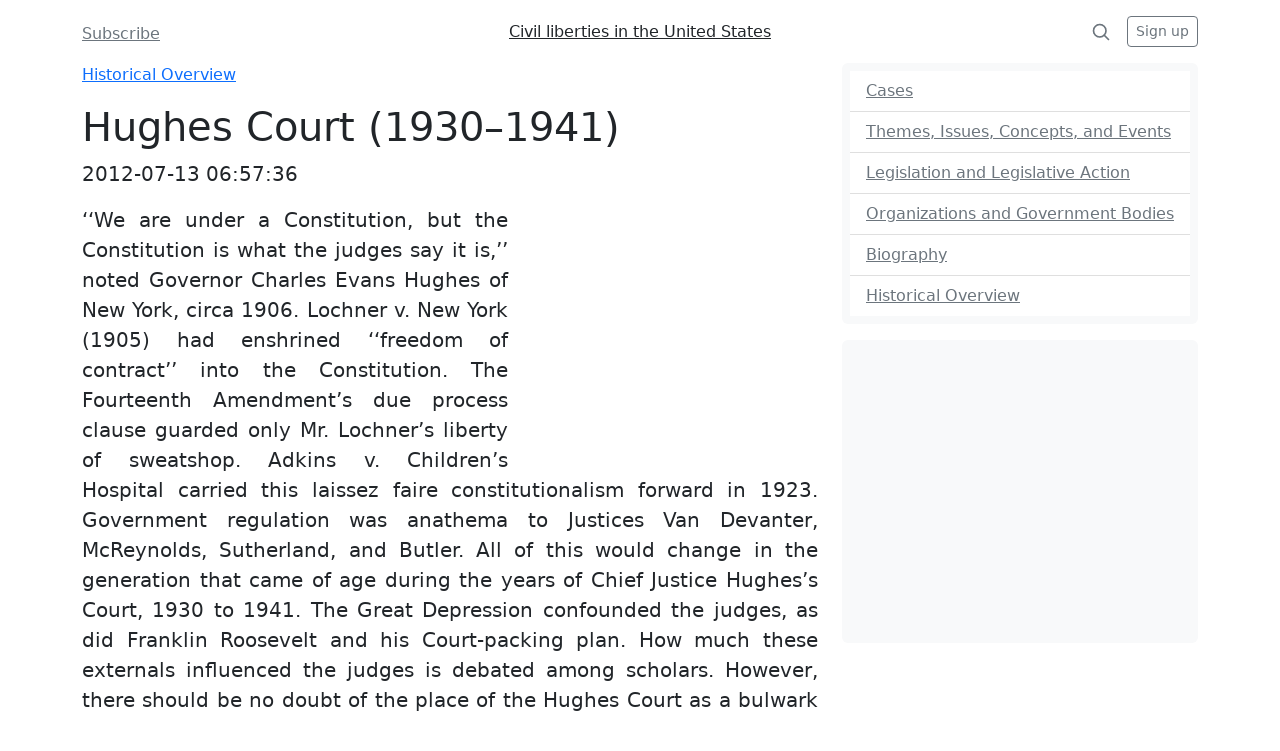

--- FILE ---
content_type: text/html; charset=UTF-8
request_url: https://uscivilliberties.org/3940-hughes-court-19301941.html
body_size: 6474
content:
<!doctype html>
<html lang="en">
<head>
    <meta charset="utf-8">
    <meta name="viewport" content="width=device-width, initial-scale=1">
    <meta name="description" content="">
    <meta name="author" content="Mark Otto, Jacob Thornton, and Bootstrap contributors">
    <meta name="generator" content="Hugo 0.84.0">
    <title>Hughes Court (1930–1941)</title>

    <link rel="canonical" href="https://getbootstrap.com/docs/5.0/examples/blog/">

    <!-- Bootstrap core CSS -->
    <link href="https://cdn.jsdelivr.net/npm/bootstrap@5.2.0-beta1/dist/css/bootstrap.min.css" rel="stylesheet" integrity="sha384-0evHe/X+R7YkIZDRvuzKMRqM+OrBnVFBL6DOitfPri4tjfHxaWutUpFmBp4vmVor" crossorigin="anonymous">

    <style>
        .bd-placeholder-img {
            font-size: 1.125rem;
            text-anchor: middle;
            -webkit-user-select: none;
            -moz-user-select: none;
            user-select: none;
        }

        @media (min-width: 768px) {
            .bd-placeholder-img-lg {
                font-size: 3.5rem;
            }
        }

        .b-example-divider {
            height: 3rem;
            background-color: rgba(0, 0, 0, .1);
            border: solid rgba(0, 0, 0, .15);
            border-width: 1px 0;
            box-shadow: inset 0 .5em 1.5em rgba(0, 0, 0, .1), inset 0 .125em .5em rgba(0, 0, 0, .15);
        }

        .b-example-vr {
            flex-shrink: 0;
            width: 1.5rem;
            height: 100vh;
        }

        .bi {
            vertical-align: -.125em;
            fill: currentColor;
        }

        .nav-scroller {
            position: relative;
            z-index: 2;
            height: 2.75rem;
            overflow-y: hidden;
        }

        .nav-scroller .nav {
            display: flex;
            flex-wrap: nowrap;
            padding-bottom: 1rem;
            margin-top: -1px;
            overflow-x: auto;
            text-align: center;
            white-space: nowrap;
            -webkit-overflow-scrolling: touch;
        }
    </style>

    <!-- Custom styles for this template -->
    <link href="https://fonts.googleapis.com/css?family=Playfair&#43;Display:700,900&amp;display=swap" rel="stylesheet">

        <meta name="description" content=""/>
    <meta name="google-site-verification" content="DLj4tVkLpL3-Y59K4jWFvpIFWf7cOgi5SZZ_Ik-QLlA" />
    <meta name="msvalidate.01" content="A765B89B7C489295D54B7DC1D4B14484" />
	<meta name="google-adsense-account" content="ca-pub-4387841204288415">
	
	<!-- Yandex.Metrika counter -->
<script type="text/javascript" >
   (function(m,e,t,r,i,k,a){m[i]=m[i]||function(){(m[i].a=m[i].a||[]).push(arguments)};
   m[i].l=1*new Date();
   for (var j = 0; j < document.scripts.length; j++) {if (document.scripts[j].src === r) { return; }}
   k=e.createElement(t),a=e.getElementsByTagName(t)[0],k.async=1,k.src=r,a.parentNode.insertBefore(k,a)})
   (window, document, "script", "https://mc.yandex.ru/metrika/tag.js", "ym");

   ym(32915230, "init", {
        clickmap:true,
        trackLinks:true,
        accurateTrackBounce:true,
        webvisor:true
   });
</script>
<noscript><div><img src="https://mc.yandex.ru/watch/32915230" style="position:absolute; left:-9999px;" alt="" /></div></noscript>
<!-- /Yandex.Metrika counter -->
</head>
<body>

<div class="container">
    <header class="blog-header py-3">
        <div class="row flex-nowrap justify-content-between align-items-center">
            <div class="col-4 pt-1">
                <a class="link-secondary" href="#">Subscribe</a>
            </div>
            <div class="col-4 text-center">
                <a class="blog-header-logo text-dark" href="/">Civil liberties in the United States</a>
            </div>
            <div class="col-4 d-flex justify-content-end align-items-center">
                <a class="link-secondary" href="#" aria-label="Search">
                    <svg xmlns="http://www.w3.org/2000/svg" width="20" height="20" fill="none" stroke="currentColor" stroke-linecap="round" stroke-linejoin="round" stroke-width="2" class="mx-3" role="img" viewBox="0 0 24 24"><title>Search</title><circle cx="10.5" cy="10.5" r="7.5"/><path d="M21 21l-5.2-5.2"/></svg>
                </a>
                <a class="btn btn-sm btn-outline-secondary" href="#">Sign up</a>
            </div>
        </div>
    </header>
</div>

<main class="container">
    <div class="row">
        <div class="col-md-8">
                <nav aria-label="breadcrumb">
        <ol class="breadcrumb">
                        <li class="breadcrumb-item active" aria-current="page"><a
                    href="/category/55-historical-overview">Historical Overview</a></li>
                    </ol>
    </nav>
        <h1 class="display-6">Hughes Court (1930–1941)</h1>
        <p class="lead">2012-07-13 06:57:36
            
        </p>
        <div style="display: block; float: right; margin: 5px">
            <script async src="https://pagead2.googlesyndication.com/pagead/js/adsbygoogle.js?client=ca-pub-4387841204288415"
     crossorigin="anonymous"></script>
<!-- uscivilliberties_top_300x250 -->
<ins class="adsbygoogle"
     style="display:inline-block;width:300px;height:250px"
     data-ad-client="ca-pub-4387841204288415"
     data-ad-slot="6860530544"></ins>
<script>
     (adsbygoogle = window.adsbygoogle || []).push({});
</script>
        </div>
        <div class="lead" style="text-align:justify;"><p>‘‘We are under a Constitution, but the Constitution is what the judges say it is,’’ noted Governor Charles Evans Hughes of New York, circa 1906. Lochner v. New York (1905) had enshrined ‘‘freedom of contract’’ into the Constitution. The Fourteenth Amendment’s due process clause guarded only Mr. Lochner’s liberty of sweatshop. Adkins v. Children’s Hospital carried this laissez faire constitutionalism forward in 1923. Government regulation was anathema to Justices Van Devanter, McReynolds, Sutherland, and Butler. All of this would change in the generation that came of age during the years of Chief Justice Hughes’s Court, 1930 to 1941. The Great Depression confounded the judges, as did Franklin Roosevelt and his Court-packing plan. How much these externals influenced the judges is debated among scholars. However, there should be no doubt of the place of the Hughes Court as a bulwark of modern civil liberties. William O. Douglas, a judge of the new generation of Roosevelt appointees, was asked which Supreme Court justice had the greatest influence on him. His answer: ‘‘I think probably one of our greatest judges in all history is Charles Evans Hughes, who was Chief Justice when I came on the Court. He was a very bold, courageous judge who saw clearly when it came to human rights, civil rights, the rights of minorities.’’ From Near v. Minnesota’s (1931) condemnation of prior restraints of speech and press, through Chief Justice Hughes’s resounding opinion in Mitchell v. United States (1941), shortly before he retired, the torch of civil liberties burned brightly. Mitchell reversed the Interstate Commerce Commission and condemned the ‘‘essentially unjust’’ discrimination against a member of Congress on an interstate train ‘‘based solely upon the fact that he was a Negro.’’ In Missouri ex rel. Gaines v. Canada (1938), Hughes wrote: ‘‘Lloyd Gaines is entitled to admission to Missouri’s Law School without respect to color.’’ This was a precursor of things to come. The Hughes Court coldly resisted the ‘‘haste of the mob.’’ It insisted on the right to counsel, condemned <a href=https://uscivilliberties.org/3287-capital-punishment-and-race-discrimination.html>Race Discrimination</a> in jury selection, and outlawed <a href=https://uscivilliberties.org/3612-coerced-confessions-police-interrogation.html>Coerced Confessions</a>. It is in the field of civil liberties, the Hughes Court proves, that judicial supremacy finds its enduring justification in American constitutionalism. </p><p>Justice Oliver Wendell Holmes’s ‘‘clear and present danger’’ test, announced in the Schenck v. United States (1919) case, was regularly applied by the Hughes Court to protect the citizen’s right to talk, to peaceably assemble, to distribute religious pamphlets, to engage in labor picketing, to practice one’s religious beliefs, and to fuss at the government. ‘‘Therein lies the security of the Republic, the very foundation of constitutional government,’’ wrote Chief Justice Hughes. When a young woman of nineteen named Stromberg raised the flag of Soviet Russia at a Communist League summer camp, California put her in jail. But there was no incitement to riot; there was no imminent danger. The Hughes Court set her free. Liberty and the First Amendment embrace the flag as a symbol of protest. Sixty years later, the Supreme Court would extend Stromberg v. California (1931) beyond the Hughes Court to protect those who would burn the U.S. flag as a symbol of protest.</p><p> Justice Owen Roberts, a central figure on the Hughes Court, reached out to protect Jesse Cantwell, a Jehovah’s Witness, from censorship of religion: ‘‘In every case the power to regulate must be so exercised as not, in attaining a permissible end, unduly to infringe the protected freedom.’’ The same Justice Roberts who in the past condemned New Deal economic regulation as unreasonable, now weighed legislative restrictions upon freedom of speech, press, religion, and found them wanting. </p><p>After the Court-packing crisis quieted down, Justices Hugo Black, William O. Douglas, and Frank Murphy joined a reconstituted Hughes Court. All were zealous bulwarks of civil liberties. They put civil rights first, and John D. Rockefeller’s property second. The same is true for Justice Louis D. Brandeis, a progressive of Woodrow Wilson’s era, and Harlan Fiske Stone, sometime dean of the Columbia Law School. Both men sat on the Hughes Court. Justice Stone’s dissent in United States v. Butler in 1936 shook the very foundation of the Supreme Court’s assault on Congress: ‘‘The only check upon our own exercise of power is our own sense of selfrestraint.’’ But in the field of civil liberties, writing for the Hughes Court, Stone insisted that the government must carry the burden of proving a compelling justification for any restriction of civil liberties, and the government must use the least restrictive means available. Harvard Law School Professor Felix Frankfurter joined the Hughes Court in 1939. Frankfurter’s view of the judicial role was narrower. In Minersville School District v. Gobitis (1940), he wrote: ‘‘Lillian Gobitis must recite the pledge of alliance and salute the national flag notwithstanding her sincere religious convictions, or be expelled from public school.’’ Justice Frankfurter’s opinion in the First Flag Salute Case baffled Mrs. Roosevelt. Why would Frankfurter, who keenly supported civil rights as a professor, turn his back on religious conscience? The answer lies in Frankfurter’s insistence on judicial restraint: to sustain Gobitis’s claim ‘‘would in effect make us the school board for the country. That authority has not been given to this Court, nor should we assume it.’’ Justice Stone dissented, alone. Three years later, Justices Black and Douglas switched their votes. This time, Justice Robert H. Jackson’s ringing opinion in West Virginia Board of Education v. Barnette (1943) saved the First Amendment from the Court itself and put freedom of conscience back into the Bill of Rights. </p><p>On Lincoln’s birthday in 1940, the Hughes Court reversed the death sentences of four ‘‘ignorant young colored tenant farmers’’ based on <a href=https://uscivilliberties.org/3612-coerced-confessions-police-interrogation.html>Coerced Confessions</a>, in <a href=https://uscivilliberties.org/3319-chambers-v-florida-309-us-227-1940.html>Chambers v. Florida</a>. </p><p>Due process of law, preserved for all by our Constitution, commands that no such practice as that disclosed by this record shall send any accused to his death. No higher duty, no more solemn responsibility, rests upon this Court, than that of translating this constitutional shield deliberately planned and inscribed for the benefit of every human being subject to our Constitution—of whatever race, creed or persuasion. </p><p>Chief Justice Hughes wrote on a proof copy of Justice Black’s Chambers opinion: ‘‘Clear as a bell.’’ </p><p>PAUL R. BAIER </p><p><b>References and Further Reading </b></p><ul>	<li>Freund, Paul A., Charles Evans Hughes as Chief Justice, Harvard Law Review 81 (1967): 1:4–43.</li>	<li>Hendel, Samuel. Charles Evans Hughes and the Supreme Court. New York: Columbia University Press, 1951.</li>	<li>Jackson, Robert H. The Struggle for Judicial Supremacy. New York: Knopf, 1941.</li>	<li>Parrish, Michael. ‘‘The Hughes Court, the Great Depression, and the Historians.’’ The Historian 40, no. 2 (1978): 286–308.</li>	<li>———. The Hughes Court. Santa Barbara, CA: ABCCLIO, 2002.</li>	<li>Pusey, Merlo J. Charles Evans Hughes. New York: Macmillan, 1951.</li></ul><p><b>Cases and Statutes Cited</b></p><ul>	<li>Adkins v. Children’s Hospital, 261 U.S. 525 (1923)</li>	<li><a href=https://uscivilliberties.org/3319-chambers-v-florida-309-us-227-1940.html>Chambers v. Florida</a>, 309 U.S. 227 (1940)</li>	<li>Lochner v. New York, 198 U.S. 45 (1905)</li>	<li>Minersville School District v. Gobitis, 310 U.S. 586 (1940)</li>	<li>Missouri ex rel. Gaines v. Canada, 305 U.S. 337 (1938)</li>	<li>Mitchell v. United States, 313 U.S. 80 (1941)</li>	<li>Near v. Minnesota, 283 U.S. 697 (1931)</li>	<li>Schenck v. United States, 249 U.S. 47 (1919)</li>	<li>Stromberg v. California, 283 U.S. 359 (1931)</li>	<li>United States v. Butler, 297 U.S. 1 (1936)</li>	<li>West Virginia Board of Education v. Barnette, 319 U.S. 624 (1943)</li></ul><p> See also Brandeis, Louis Dembitz; <a href=https://uscivilliberties.org/3252-brown-v-mississippi-279-us-278-1936.html>Brown v. Mississippi</a>, 279 U.S. 278 (1936); Butler, Pierce; <a href=https://uscivilliberties.org/3285-cantwell-v-connecticut-310-us-296-1940.html>Cantwell v. Connecticut</a>, 310 U.S. 296 (1940); <a href=https://uscivilliberties.org/3319-chambers-v-florida-309-us-227-1940.html>Chambers v. Florida</a>, 309 U.S. 227 (1940); <a href=https://uscivilliberties.org/3610-clear-and-present-danger-test.html>Clear and Present Danger Test</a>; <a href=https://uscivilliberties.org/3612-coerced-confessions-police-interrogation.html>Coerced Confessions</a>/<a href=https://uscivilliberties.org/3612-coerced-confessions-police-interrogation.html>Police Interrogation</a>; De Jonge v. Oregon, 299 U.S. 353 (1937); Douglas, William Orville; Flag Salute Cases; Flag Burning; Frankfurter, Felix; Freedom of Contract; Hague v. C.I.O., 307 U.S. 496 (1939); Holmes, Oliver Wendell, Jr.; Hughes, Charles Evans; Jackson, Robert H.; Lochner v. New York, 198 U.S. 45 (1905); McReynolds, James C.; Murphy, Frank; Near v. Minnesota, 283 U.S. 697 (1931); New Deal and Civil Liberties; Powell v. Alabama, 287 U.S. 45 (1932); Prior Restraints; Right to Counsel; Roberts, Owen Josephus; Roosevelt, Franklin Delano; Schenck v. United States, 249 U.S. 47 (1919); Scottsboro Trials; Stone, Harlan Fiske; West Virginia Board of Education v. Barnette, 319 U.S. 624 (1943)<br />	</p></div>
        <script async src="https://pagead2.googlesyndication.com/pagead/js/adsbygoogle.js?client=ca-pub-4387841204288415"
     crossorigin="anonymous"></script>
<!-- uscivilliberties_728x90 -->
<ins class="adsbygoogle"
     style="display:inline-block;width:728px;height:90px"
     data-ad-client="ca-pub-4387841204288415"
     data-ad-slot="6724799178"></ins>
<script>
     (adsbygoogle = window.adsbygoogle || []).push({});
</script>
        </div>

        <div class="col-md-4">
                <div class="p-2 mb-3 bg-light rounded">
                                        <ul class="list-group list-group-flush">
                                                <li class="list-group-item"><a class="link-secondary" href="/category/48-cases">Cases</a></li>
                                                    <li class="list-group-item"><a class="link-secondary" href="/category/49-themes">Themes, Issues, Concepts, and Events</a></li>
                                                    <li class="list-group-item"><a class="link-secondary" href="/category/50-legislation-and-legislative-action">Legislation and Legislative Action</a></li>
                                                    <li class="list-group-item"><a class="link-secondary" href="/category/53-organizations">Organizations and Government Bodies</a></li>
                                                    <li class="list-group-item"><a class="link-secondary" href="/category/54-biography">Biography</a></li>
                                                    <li class="list-group-item"><a class="link-secondary" href="/category/55-historical-overview">Historical Overview</a></li>
                                                </ul>
                </div>


            <div class="position-sticky" style="top: 2rem;">
                <div class="p-2 mb-3 bg-light rounded">
                    <script async src="https://pagead2.googlesyndication.com/pagead/js/adsbygoogle.js?client=ca-pub-4387841204288415"
     crossorigin="anonymous"></script>
<!-- uscivilliberties_336x280 -->
<ins class="adsbygoogle"
     style="display:inline-block;width:336px;height:280px"
     data-ad-client="ca-pub-4387841204288415"
     data-ad-slot="7492437004"></ins>
<script>
     (adsbygoogle = window.adsbygoogle || []).push({});
</script>
                </div>
            </div>
        </div>
    </div>


    
</main>

<div class="container">
    <footer class="d-flex flex-wrap justify-content-between align-items-center py-3 my-4 border-top">
        <div class="col-md-4 d-flex align-items-center">
            <span class="mb-3 mb-md-0 text-muted">&copy; 2022 Civil liberties in the United States</span>
        </div>


    </footer>
</div>

<div class="b-example-divider"></div>



</body>
</html>


--- FILE ---
content_type: text/html; charset=utf-8
request_url: https://www.google.com/recaptcha/api2/aframe
body_size: 268
content:
<!DOCTYPE HTML><html><head><meta http-equiv="content-type" content="text/html; charset=UTF-8"></head><body><script nonce="_w0QJ25uM-eIFx188KnWYg">/** Anti-fraud and anti-abuse applications only. See google.com/recaptcha */ try{var clients={'sodar':'https://pagead2.googlesyndication.com/pagead/sodar?'};window.addEventListener("message",function(a){try{if(a.source===window.parent){var b=JSON.parse(a.data);var c=clients[b['id']];if(c){var d=document.createElement('img');d.src=c+b['params']+'&rc='+(localStorage.getItem("rc::a")?sessionStorage.getItem("rc::b"):"");window.document.body.appendChild(d);sessionStorage.setItem("rc::e",parseInt(sessionStorage.getItem("rc::e")||0)+1);localStorage.setItem("rc::h",'1769053264861');}}}catch(b){}});window.parent.postMessage("_grecaptcha_ready", "*");}catch(b){}</script></body></html>